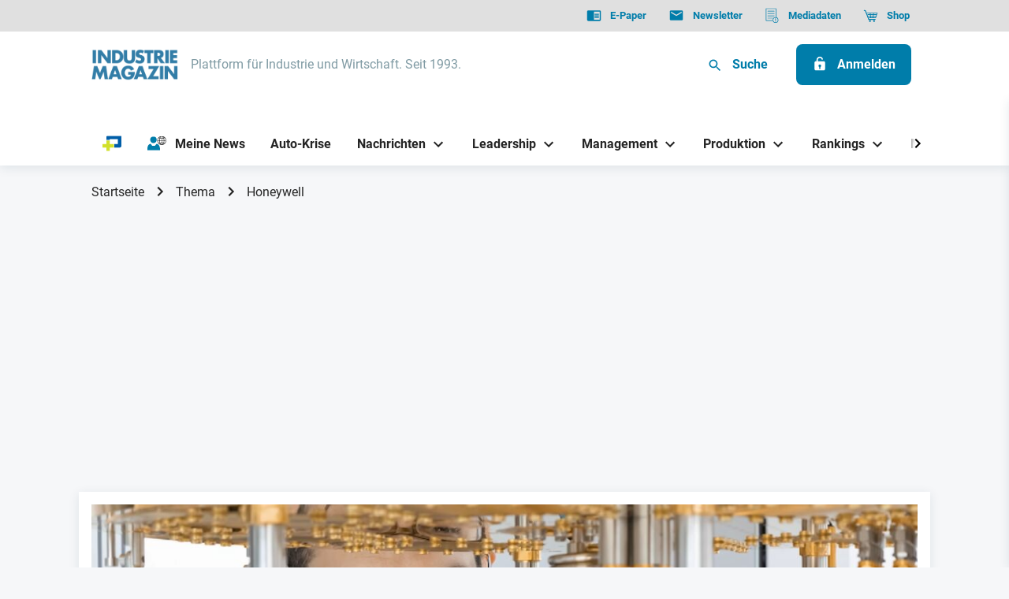

--- FILE ---
content_type: application/javascript; charset=UTF-8
request_url: https://industriemagazin.at/cdn-cgi/challenge-platform/h/b/scripts/jsd/d251aa49a8a3/main.js?
body_size: 8374
content:
window._cf_chl_opt={AKGCx8:'b'};~function(h6,re,rP,rk,ro,rZ,rq,rN,rK,h1){h6=Y,function(a,h,hw,h5,x,L){for(hw={a:604,h:689,x:505,L:640,R:651,A:677,s:525,H:674,m:658,Q:522},h5=Y,x=a();!![];)try{if(L=-parseInt(h5(hw.a))/1*(parseInt(h5(hw.h))/2)+parseInt(h5(hw.x))/3*(-parseInt(h5(hw.L))/4)+-parseInt(h5(hw.R))/5+-parseInt(h5(hw.A))/6*(parseInt(h5(hw.s))/7)+-parseInt(h5(hw.H))/8+-parseInt(h5(hw.m))/9+parseInt(h5(hw.Q))/10,h===L)break;else x.push(x.shift())}catch(R){x.push(x.shift())}}(U,399313),re=this||self,rP=re[h6(683)],rk=function(xs,xA,xR,xx,xh,xr,h7,h,x,L,R){return xs={a:536,h:474},xA={a:534,h:499,x:685,L:630,R:703,A:552,s:630,H:642,m:606,Q:534,v:629,l:595,n:670,c:669,d:534,G:579,b:570,y:672,j:614,g:498,T:671,f:534,M:520,J:519,X:506,S:519,e:534},xR={a:619,h:643},xx={a:579,h:561,x:643,L:519,R:610,A:515,s:626,H:553,m:626,Q:657,v:479,l:625,n:691,c:660,d:624,G:504,b:685,y:534,j:610,g:659,T:561,f:669,M:500,J:611,X:703,S:619,e:669,P:561,k:581,o:659,Z:703,E:498,C:669,V:607,N:669,B:626,K:637,I:659,W:563,F:669,O:669,i:611,D:547,z:575,U0:669,U1:669,U2:584,U3:534,U4:500,U5:567,U6:669,U7:494,U8:565,U9:588,UU:628,UY:703,Uu:669,Ua:498,Ur:669,Uh:671},xh={a:687},xr={a:509,h:519},h7=h6,h={'tnyby':function(A,s){return s==A},'fDzCc':function(A,s){return A+s},'kxzDF':function(A,s){return s==A},'lXAzM':function(A,s){return A<s},'FCFpq':function(A,s){return A+s},'RiZhI':function(A,s){return A===s},'rLPjq':function(A,s){return s|A},'yIlGg':function(A,s){return A<<s},'aMRih':function(A,s){return A&s},'mSJJR':function(A,s){return A==s},'Ffrkm':function(A,s){return A<<s},'XbCXJ':function(A,s){return A-s},'POkXO':function(A,s){return A(s)},'LfFoZ':function(A,s){return A>s},'SEZLv':function(A,s){return A<s},'EMvDo':function(A,s){return A==s},'kDXfF':function(A,s){return A-s},'jAMrS':function(A,s){return s==A},'LGiSK':function(A,s){return A-s},'qAnYN':function(A,s){return A(s)},'opTzp':function(A,s){return A==s},'Aqrso':function(A,s){return A<s},'HIyXw':function(A,s){return A<<s},'EUPsA':function(A,s){return A(s)},'feecU':function(A,s){return A!=s},'uJiwb':function(A,s){return A*s},'ZkXCw':function(A,s){return A(s)},'KUTeO':function(A,s){return A(s)},'txzkE':function(A,s){return A*s},'yhvJa':function(A,s){return A<s},'xzQbc':function(A,s){return s&A},'MtFOu':function(A,s){return s*A},'ulNYN':function(A,s){return A<s},'UUgzn':function(A,s){return A+s},'TCJRB':function(A,s){return A+s}},x=String[h7(xs.a)],L={'h':function(A,h8){return h8=h7,h[h8(xh.a)](null,A)?'':L.g(A,6,function(s,h9){return h9=h8,h9(xr.a)[h9(xr.h)](s)})},'g':function(A,s,H,hU,Q,G,y,j,T,M,J,X,S,P,o,Z,E,C,V,N){if(hU=h7,h[hU(xx.a)](null,A))return'';for(G={},y={},j='',T=2,M=3,J=2,X=[],S=0,P=0,o=0;h[hU(xx.h)](o,A[hU(xx.x)]);o+=1)if(Z=A[hU(xx.L)](o),Object[hU(xx.R)][hU(xx.A)][hU(xx.s)](G,Z)||(G[Z]=M++,y[Z]=!0),E=h[hU(xx.H)](j,Z),Object[hU(xx.R)][hU(xx.A)][hU(xx.m)](G,E))j=E;else if(h[hU(xx.Q)](hU(xx.v),hU(xx.l)))x(h[hU(xx.n)](hU(xx.c),L[hU(xx.d)]));else for(C=hU(xx.G)[hU(xx.b)]('|'),V=0;!![];){switch(C[V++]){case'0':T--;continue;case'1':0==T&&(T=Math[hU(xx.y)](2,J),J++);continue;case'2':G[E]=M++;continue;case'3':if(Object[hU(xx.j)][hU(xx.A)][hU(xx.s)](y,j)){if(256>j[hU(xx.g)](0)){for(Q=0;h[hU(xx.T)](Q,J);S<<=1,P==s-1?(P=0,X[hU(xx.f)](H(S)),S=0):P++,Q++);for(N=j[hU(xx.g)](0),Q=0;8>Q;S=h[hU(xx.M)](h[hU(xx.J)](S,1),h[hU(xx.X)](N,1)),h[hU(xx.S)](P,s-1)?(P=0,X[hU(xx.e)](H(S)),S=0):P++,N>>=1,Q++);}else{for(N=1,Q=0;h[hU(xx.P)](Q,J);S=h[hU(xx.k)](S,1)|N,P==s-1?(P=0,X[hU(xx.f)](H(S)),S=0):P++,N=0,Q++);for(N=j[hU(xx.o)](0),Q=0;16>Q;S=S<<1.65|h[hU(xx.Z)](N,1),P==h[hU(xx.E)](s,1)?(P=0,X[hU(xx.C)](h[hU(xx.V)](H,S)),S=0):P++,N>>=1,Q++);}T--,T==0&&(T=Math[hU(xx.y)](2,J),J++),delete y[j]}else for(N=G[j],Q=0;Q<J;S=h[hU(xx.J)](S,1)|1.76&N,P==h[hU(xx.E)](s,1)?(P=0,X[hU(xx.N)](H(S)),S=0):P++,N>>=1,Q++);continue;case'4':j=String(Z);continue}break}if(j!==''){if(Object[hU(xx.R)][hU(xx.A)][hU(xx.B)](y,j)){if(h[hU(xx.K)](256,j[hU(xx.I)](0))){for(Q=0;h[hU(xx.W)](Q,J);S<<=1,h[hU(xx.S)](P,s-1)?(P=0,X[hU(xx.F)](h[hU(xx.V)](H,S)),S=0):P++,Q++);for(N=j[hU(xx.I)](0),Q=0;8>Q;S=S<<1.08|1&N,P==s-1?(P=0,X[hU(xx.O)](h[hU(xx.V)](H,S)),S=0):P++,N>>=1,Q++);}else{for(N=1,Q=0;h[hU(xx.W)](Q,J);S=h[hU(xx.i)](S,1)|N,h[hU(xx.D)](P,h[hU(xx.z)](s,1))?(P=0,X[hU(xx.U0)](H(S)),S=0):P++,N=0,Q++);for(N=j[hU(xx.o)](0),Q=0;16>Q;S=h[hU(xx.k)](S,1)|N&1,P==s-1?(P=0,X[hU(xx.U1)](H(S)),S=0):P++,N>>=1,Q++);}T--,h[hU(xx.U2)](0,T)&&(T=Math[hU(xx.U3)](2,J),J++),delete y[j]}else for(N=G[j],Q=0;Q<J;S=h[hU(xx.U4)](h[hU(xx.k)](S,1),N&1.29),P==h[hU(xx.U5)](s,1)?(P=0,X[hU(xx.U6)](h[hU(xx.U7)](H,S)),S=0):P++,N>>=1,Q++);T--,h[hU(xx.U8)](0,T)&&J++}for(N=2,Q=0;h[hU(xx.U9)](Q,J);S=h[hU(xx.UU)](S,1)|h[hU(xx.UY)](N,1),h[hU(xx.S)](P,h[hU(xx.E)](s,1))?(P=0,X[hU(xx.Uu)](H(S)),S=0):P++,N>>=1,Q++);for(;;)if(S<<=1,P==h[hU(xx.Ua)](s,1)){X[hU(xx.Ur)](h[hU(xx.V)](H,S));break}else P++;return X[hU(xx.Uh)]('')},'j':function(A,xL,hY){return xL={a:659},hY=h7,h[hY(xR.a)](null,A)?'':A==''?null:L.i(A[hY(xR.h)],32768,function(s,hu){return hu=hY,A[hu(xL.a)](s)})},'i':function(A,s,H,ha,Q,G,y,j,T,M,J,X,S,P,o,Z,N,E,C,V){for(ha=h7,Q=[],G=4,y=4,j=3,T=[],X=H(0),S=s,P=1,M=0;3>M;Q[M]=M,M+=1);for(o=0,Z=Math[ha(xA.a)](2,2),J=1;Z!=J;)for(E=ha(xA.h)[ha(xA.x)]('|'),C=0;!![];){switch(E[C++]){case'0':S>>=1;continue;case'1':J<<=1;continue;case'2':o|=(0<V?1:0)*J;continue;case'3':0==S&&(S=s,X=h[ha(xA.L)](H,P++));continue;case'4':V=h[ha(xA.R)](X,S);continue}break}switch(o){case 0:for(o=0,Z=Math[ha(xA.a)](2,8),J=1;h[ha(xA.A)](J,Z);V=X&S,S>>=1,0==S&&(S=s,X=h[ha(xA.s)](H,P++)),o|=h[ha(xA.H)](0<V?1:0,J),J<<=1);N=h[ha(xA.m)](x,o);break;case 1:for(o=0,Z=Math[ha(xA.Q)](2,16),J=1;J!=Z;V=X&S,S>>=1,0==S&&(S=s,X=h[ha(xA.v)](H,P++)),o|=h[ha(xA.l)](h[ha(xA.n)](0,V)?1:0,J),J<<=1);N=x(o);break;case 2:return''}for(M=Q[3]=N,T[ha(xA.c)](N);;){if(P>A)return'';for(o=0,Z=Math[ha(xA.d)](2,j),J=1;Z!=J;V=S&X,S>>=1,h[ha(xA.G)](0,S)&&(S=s,X=H(P++)),o|=(0<V?1:0)*J,J<<=1);switch(N=o){case 0:for(o=0,Z=Math[ha(xA.Q)](2,8),J=1;J!=Z;V=h[ha(xA.b)](X,S),S>>=1,0==S&&(S=s,X=H(P++)),o|=J*(0<V?1:0),J<<=1);Q[y++]=x(o),N=y-1,G--;break;case 1:for(o=0,Z=Math[ha(xA.Q)](2,16),J=1;J!=Z;V=S&X,S>>=1,S==0&&(S=s,X=H(P++)),o|=h[ha(xA.y)](h[ha(xA.j)](0,V)?1:0,J),J<<=1);Q[y++]=x(o),N=h[ha(xA.g)](y,1),G--;break;case 2:return T[ha(xA.T)]('')}if(G==0&&(G=Math[ha(xA.f)](2,j),j++),Q[N])N=Q[N];else if(y===N)N=h[ha(xA.M)](M,M[ha(xA.J)](0));else return null;T[ha(xA.c)](N),Q[y++]=h[ha(xA.X)](M,N[ha(xA.S)](0)),G--,M=N,0==G&&(G=Math[ha(xA.e)](2,j),j++)}}},R={},R[h7(xs.h)]=L.h,R}(),ro={},ro[h6(463)]='o',ro[h6(574)]='s',ro[h6(605)]='u',ro[h6(516)]='z',ro[h6(638)]='n',ro[h6(609)]='I',ro[h6(572)]='b',rZ=ro,re[h6(700)]=function(h,x,L,R,xJ,xM,xf,hR,A,H,Q,G,y,j,g){if(xJ={a:648,h:521,x:548,L:593,R:521,A:548,s:487,H:542,m:622,Q:622,v:528,l:491,n:643,c:690,d:599,G:599,b:573,y:529,j:477,g:649,T:576,f:518},xM={a:524,h:643,x:557,L:466,R:554},xf={a:610,h:515,x:626,L:669},hR=h6,A={'eoMQw':function(T,M){return M===T},'PoSfC':function(T,M){return T+M},'UlaEE':function(T,M){return T===M},'fMfGN':function(T,M){return M!==T},'zlInm':function(T,M){return M===T},'qzvaD':function(T,M){return T===M},'gFjiX':function(T,M){return T+M},'yQdBK':function(T,M,J){return T(M,J)}},null===x||A[hR(xJ.a)](void 0,x))return R;for(H=rV(x),h[hR(xJ.h)][hR(xJ.x)]&&(H=H[hR(xJ.L)](h[hR(xJ.R)][hR(xJ.A)](x))),H=h[hR(xJ.s)][hR(xJ.H)]&&h[hR(xJ.m)]?h[hR(xJ.s)][hR(xJ.H)](new h[(hR(xJ.Q))](H)):function(T,hA,M){for(hA=hR,T[hA(xM.a)](),M=0;M<T[hA(xM.h)];A[hA(xM.x)](T[M],T[M+1])?T[hA(xM.L)](A[hA(xM.R)](M,1),1):M+=1);return T}(H),Q='nAsAaAb'.split('A'),Q=Q[hR(xJ.v)][hR(xJ.l)](Q),G=0;G<H[hR(xJ.n)];G++)if(A[hR(xJ.c)](hR(xJ.d),hR(xJ.G)))return'i';else(y=H[G],j=rC(h,x,y),Q(j))?(g=A[hR(xJ.b)]('s',j)&&!h[hR(xJ.y)](x[y]),A[hR(xJ.j)](hR(xJ.g),L+y)?s(L+y,j):g||s(A[hR(xJ.T)](L,y),x[y])):A[hR(xJ.f)](s,L+y,j);return R;function s(T,M,hL){hL=Y,Object[hL(xf.a)][hL(xf.h)][hL(xf.x)](R,M)||(R[M]=[]),R[M][hL(xf.L)](T)}},rq=h6(631)[h6(685)](';'),rN=rq[h6(528)][h6(491)](rq),re[h6(512)]=function(h,x,xZ,hs,L,R,A,s,Q,H){for(xZ={a:483,h:643,x:676,L:653,R:526,A:643,s:684,H:665,m:669,Q:596,v:585,l:555,n:529,c:649,d:538,G:472,b:596},hs=h6,L={'RmaDA':function(m,Q){return m===Q},'TdQdp':function(m,Q){return m+Q},'SiSyk':function(m,Q,v){return m(Q,v)},'vSxeb':function(m,Q){return m+Q},'HAMLG':function(m,Q){return Q===m},'PQZSZ':function(m,Q){return m(Q)}},R=Object[hs(xZ.a)](x),A=0;A<R[hs(xZ.h)];A++)if(hs(xZ.x)!==hs(xZ.L)){if(s=R[A],L[hs(xZ.R)]('f',s)&&(s='N'),h[s]){for(H=0;H<x[R[A]][hs(xZ.A)];-1===h[s][hs(xZ.s)](x[R[A]][H])&&(L[hs(xZ.H)](rN,x[R[A]][H])||h[s][hs(xZ.m)](L[hs(xZ.Q)]('o.',x[R[A]][H]))),H++);}else h[s]=x[R[A]][hs(xZ.v)](function(m){return'o.'+m})}else Q=L[hs(xZ.l)]('s',G)&&!h[hs(xZ.n)](y[j]),hs(xZ.c)===L[hs(xZ.d)](g,T)?L[hs(xZ.G)](s,M+J,X):Q||S(L[hs(xZ.b)](H,P),k[o])},rK=null,h1=h0(),h3();function rC(h,x,L,xl,hh,R,A,s){R=(xl={a:463,h:613,x:568,L:487,R:577,A:487,s:613,H:620},hh=h6,{'ROcWY':function(H,m,Q){return H(m,Q)}});try{A=x[L]}catch(H){return'i'}if(A==null)return A===void 0?'u':'x';if(hh(xl.a)==typeof A)try{if(hh(xl.h)==typeof A[hh(xl.x)])return A[hh(xl.x)](function(){}),'p'}catch(m){}return h[hh(xl.L)][hh(xl.R)](A)?'a':A===h[hh(xl.A)]?'D':!0===A?'T':A===!1?'F':(s=typeof A,hh(xl.s)==s?R[hh(xl.H)](rE,h,A)?'N':'f':rZ[s]||'?')}function rW(xI,hQ,a,h){return xI={a:488,h:638},hQ=h6,a=re[hQ(xI.a)],!a?null:(h=a.i,typeof h!==hQ(xI.h)||h<30)?null:h}function rI(a,xK,xB,hm,h,x){xK={a:646,h:650,x:464,L:482},xB={a:613,h:647,x:523,L:523,R:639,A:650},hm=h6,h={'BRscY':function(L,R){return R===L},'WavHz':hm(xK.a),'TQdpA':function(L,R){return L(R)},'DdYxN':function(L){return L()},'gfyIl':function(L,R,A){return L(R,A)}},x=h[hm(xK.h)](rB),h[hm(xK.x)](rz,x.r,function(L,hp){if(hp=hm,typeof a===hp(xB.a)){if(h[hp(xB.h)](h[hp(xB.x)],h[hp(xB.L)]))h[hp(xB.R)](a,L);else return h()!==null}h[hp(xB.A)](rO)}),x.e&&h2(hm(xK.L),x.e)}function rE(x,L,xp,hr,R,A){return xp={a:492,h:473,x:492,L:652,R:610,A:675,s:626,H:684,m:597},hr=h6,R={},R[hr(xp.a)]=function(s,H){return s instanceof H},R[hr(xp.h)]=function(s,H){return s<H},A=R,A[hr(xp.x)](L,x[hr(xp.L)])&&A[hr(xp.h)](0,x[hr(xp.L)][hr(xp.R)][hr(xp.A)][hr(xp.s)](L)[hr(xp.H)](hr(xp.m)))}function rV(h,xn,hx,x){for(xn={a:593,h:483,x:469},hx=h6,x=[];null!==h;x=x[hx(xn.a)](Object[hx(xn.h)](h)),h=Object[hx(xn.x)](h));return x}function h4(L,R,Lj,hX,A,s,H,m){if(Lj={a:590,h:586,x:615,L:530,R:655,A:493,s:601,H:530,m:679,Q:476,v:493,l:601,n:644,c:559,d:679},hX=h6,A={},A[hX(Lj.a)]=hX(Lj.h),s=A,!L[hX(Lj.x)])return;R===hX(Lj.L)?(H={},H[hX(Lj.R)]=hX(Lj.h),H[hX(Lj.A)]=L.r,H[hX(Lj.s)]=hX(Lj.H),re[hX(Lj.m)][hX(Lj.Q)](H,'*')):(m={},m[hX(Lj.R)]=s[hX(Lj.a)],m[hX(Lj.v)]=L.r,m[hX(Lj.l)]=hX(Lj.n),m[hX(Lj.c)]=R,re[hX(Lj.d)][hX(Lj.Q)](m,'*'))}function Y(u,a,r,h){return u=u-460,r=U(),h=r[u],h}function rF(){return rW()!==null}function ri(a,xz,hl){return xz={a:465},hl=h6,Math[hl(xz.a)]()<a}function rB(xE,hH,L,R,A,s,H,m,Q,v,l){R=(xE={a:460,h:475,x:600,L:685,R:698,A:664,s:566,H:489,m:551,Q:692,v:486,l:489,n:635,c:696,d:623,G:532},hH=h6,L={},L[hH(xE.a)]=hH(xE.h),L);try{for(A=hH(xE.x)[hH(xE.L)]('|'),s=0;!![];){switch(A[s++]){case'0':Q[hH(xE.R)]=hH(xE.A);continue;case'1':m=pRIb1(v,v,'',m);continue;case'2':m=pRIb1(v,Q[hH(xE.s)],'d.',m);continue;case'3':return H={},H.r=m,H.e=null,H;case'4':m={};continue;case'5':rP[hH(xE.H)][hH(xE.m)](Q);continue;case'6':Q[hH(xE.Q)]='-1';continue;case'7':Q=rP[hH(xE.v)](R[hH(xE.a)]);continue;case'8':rP[hH(xE.l)][hH(xE.n)](Q);continue;case'9':v=Q[hH(xE.c)];continue;case'10':m=pRIb1(v,v[hH(xE.d)]||v[hH(xE.G)],'n.',m);continue}break}}catch(n){return l={},l.r={},l.e=n,l}}function rO(xD,hv,a,h){if(xD={a:697,h:562,x:556},hv=h6,a={'FyDwe':function(x,L){return x(L)},'wwMXN':function(x,L,R){return x(L,R)},'MAITQ':function(L,R){return L*R}},h=rW(),h===null)return;rK=(rK&&a[hv(xD.a)](clearTimeout,rK),a[hv(xD.h)](setTimeout,function(){rI()},a[hv(xD.x)](h,1e3)))}function rD(L4,hc,a,h,x,L,R,A){for(L4={a:602,h:685,x:682,L:471,R:633,A:510},hc=h6,a={'Niidz':function(s){return s()},'oAKUn':function(s,H){return s/H}},h=hc(L4.a)[hc(L4.h)]('|'),x=0;!![];){switch(h[x++]){case'0':L=3600;continue;case'1':return!![];case'2':R=a[hc(L4.x)](rt);continue;case'3':if(A-R>L)return![];continue;case'4':A=Math[hc(L4.L)](a[hc(L4.R)](Date[hc(L4.A)](),1e3));continue}break}}function rt(L1,hn,a,h){return L1={a:488,h:471,x:654},hn=h6,a={'uXEou':function(x,L){return x(L)}},h=re[hn(L1.a)],Math[hn(L1.h)](+a[hn(L1.x)](atob,h.t))}function rz(a,h,La,Lu,LY,LU,hd,x,L,R,A){La={a:532,h:566,x:495,L:530,R:592,A:591,s:582,H:488,m:583,Q:589,v:513,l:662,n:550,c:608,d:535,G:496,b:612,y:615,j:560,g:461,T:693,f:704,M:621,J:621,X:686,S:615,e:704,P:558,k:474,o:663},Lu={a:497,h:598},LY={a:624,h:667,x:546,L:485,R:468,A:636,s:641,H:660,m:624},LU={a:541,h:533,x:571,L:685,R:696,A:503,s:623,H:549,m:514,Q:692,v:486,l:475,n:503,c:489,d:551,G:698,b:664,y:635},hd=h6,x={'tduNA':function(s,H,m,Q,v){return s(H,m,Q,v)},'gGmiw':hd(La.a),'IyFiE':hd(La.h),'PvqND':hd(La.x),'rlMPm':function(s,H){return H===s},'ucvxZ':hd(La.L),'YrgIw':function(s,H){return s(H)},'XJxtz':hd(La.R),'HQACx':hd(La.A),'TXYFz':function(s,H){return s+H},'FWuRC':hd(La.s),'zyFiC':function(s){return s()}},L=re[hd(La.H)],console[hd(La.m)](re[hd(La.Q)]),R=new re[(hd(La.v))](),R[hd(La.l)](x[hd(La.n)],x[hd(La.c)](hd(La.d),re[hd(La.Q)][hd(La.G)])+x[hd(La.b)]+L.r),L[hd(La.y)]&&(R[hd(La.x)]=5e3,R[hd(La.j)]=function(hG,H,m,Q,v,l,n,c){if(hG=hd,hG(LU.a)===hG(LU.a))h(x[hG(LU.h)]);else try{for(H=hG(LU.x)[hG(LU.L)]('|'),m=0;!![];){switch(H[m++]){case'0':Q=l[hG(LU.R)];continue;case'1':n=x[hG(LU.A)](G,Q,Q[hG(LU.s)]||Q[x[hG(LU.H)]],'n.',n);continue;case'2':n=b(Q,l[x[hG(LU.m)]],'d.',n);continue;case'3':l[hG(LU.Q)]='-1';continue;case'4':return v={},v.r=n,v.e=null,v;case'5':l=n[hG(LU.v)](hG(LU.l));continue;case'6':n={};continue;case'7':n=x[hG(LU.n)](d,Q,Q,'',n);continue;case'8':c[hG(LU.c)][hG(LU.d)](l);continue;case'9':l[hG(LU.G)]=hG(LU.b);continue;case'10':y[hG(LU.c)][hG(LU.y)](l);continue}break}}catch(d){return c={},c.r={},c.e=d,c}}),R[hd(La.g)]=function(hb){hb=hd,R[hb(LY.a)]>=200&&R[hb(LY.a)]<300?x[hb(LY.h)](hb(LY.x),hb(LY.L))?x[hb(LY.R)](hb(LY.A),L):h(x[hb(LY.s)]):h(hb(LY.H)+R[hb(LY.m)])},R[hd(La.T)]=function(hy){hy=hd,x[hy(Lu.a)](h,x[hy(Lu.h)])},A={'t':x[hd(La.f)](rt),'lhr':rP[hd(La.M)]&&rP[hd(La.J)][hd(La.X)]?rP[hd(La.J)][hd(La.X)]:'','api':L[hd(La.S)]?!![]:![],'c':x[hd(La.e)](rF),'payload':a},R[hd(La.P)](rk[hd(La.k)](JSON[hd(La.o)](A)))}function h0(Lr,hj){return Lr={a:616,h:616},hj=h6,crypto&&crypto[hj(Lr.a)]?crypto[hj(Lr.h)]():''}function h2(L,R,LR,hg,A,s,H,m,Q,v,l,n,c){if(LR={a:645,h:591,x:569,L:688,R:701,A:495,s:484,H:661,m:488,Q:490,v:535,l:589,n:496,c:668,d:694,G:513,b:662,y:702,j:560,g:527,T:564,f:589,M:540,J:589,X:540,S:478,e:589,P:695,k:632,o:543,Z:617,E:655,C:666,V:558,N:474},hg=h6,A={'ohkeI':function(d,G){return d(G)},'ARIGy':hg(LR.a),'qdphj':function(d,G){return d+G},'thCCV':hg(LR.h)},!A[hg(LR.x)](ri,0)){if(hg(LR.L)===A[hg(LR.R)])l(hg(LR.A));else return![]}H=(s={},s[hg(LR.s)]=L,s[hg(LR.H)]=R,s);try{m=re[hg(LR.m)],Q=A[hg(LR.Q)](hg(LR.v)+re[hg(LR.l)][hg(LR.n)],hg(LR.c))+m.r+hg(LR.d),v=new re[(hg(LR.G))](),v[hg(LR.b)](A[hg(LR.y)],Q),v[hg(LR.A)]=2500,v[hg(LR.j)]=function(){},l={},l[hg(LR.g)]=re[hg(LR.l)][hg(LR.g)],l[hg(LR.T)]=re[hg(LR.f)][hg(LR.T)],l[hg(LR.M)]=re[hg(LR.J)][hg(LR.X)],l[hg(LR.S)]=re[hg(LR.e)][hg(LR.P)],l[hg(LR.k)]=h1,n=l,c={},c[hg(LR.o)]=H,c[hg(LR.Z)]=n,c[hg(LR.E)]=hg(LR.C),v[hg(LR.V)](rk[hg(LR.N)](c))}catch(G){}}function U(Lg){return Lg='OmzuV,sid,qAnYN,timeout,AKGCx8,YrgIw,XbCXJ,4|0|3|2|1,rLPjq,IFtsn,RPTao,tduNA,3|0|1|2|4,9LxqgLy,TCJRB,HXgym,BNHZz,4s1TOYULx3$kDipQbatzJgN8M+IWqjZlmf2vF-HCuoEVd97SAe6KycP0nXRhGrBw5,now,eXFLx,rxvNi8,XMLHttpRequest,IyFiE,hasOwnProperty,symbol,IDiqh,yQdBK,charAt,UUgzn,Object,28970940oXLtBK,WavHz,sort,7eaFzxs,HAMLG,CnwA5,includes,isNaN,success,VufGh,navigator,PvqND,pow,/cdn-cgi/challenge-platform/h/,fromCharCode,jVRml,TdQdp,loading,LRmiB4,TmsjX,from,errorInfoObject,pPrHl,Woadl,LkcLX,EMvDo,getOwnPropertyNames,gGmiw,HQACx,appendChild,feecU,FCFpq,PoSfC,RmaDA,MAITQ,eoMQw,send,detail,ontimeout,lXAzM,wwMXN,SEZLv,SSTpq3,opTzp,contentDocument,LGiSK,catch,ohkeI,xzQbc,5|9|3|8|0|6|7|1|2|10|4,boolean,zlInm,string,kDXfF,gFjiX,isArray,zCwwv,kxzDF,UvYfE,Ffrkm,/jsd/oneshot/d251aa49a8a3/0.7828313590797472:1769098844:vDnEayjorSaIROiTdnV3gN9edOLkIixv4hU9IKGFO0Y/,log,jAMrS,map,cloudflare-invisible,TpeaJ,Aqrso,_cf_chl_opt,iZAAr,POST,xhr-error,concat,yREXh,txzkE,vSxeb,[native code],XJxtz,wLzDC,7|0|6|5|9|4|1|10|2|8|3,event,0|2|4|3|1,cthSP,55487ffEzjr,undefined,ZkXCw,POkXO,TXYFz,bigint,prototype,yIlGg,FWuRC,function,ulNYN,api,randomUUID,chctx,CXkSd,mSJJR,ROcWY,location,Set,clientInformation,status,NDGJh,call,jhNth,HIyXw,KUTeO,EUPsA,_cf_chl_opt;JJgc4;PJAn2;kJOnV9;IWJi4;OHeaY1;DqMg0;FKmRv9;LpvFx1;cAdz2;PqBHf2;nFZCC5;ddwW5;pRIb1;rxvNi8;RrrrA2;erHi9,JBxy9,oAKUn,readyState,removeChild,DOMContentLoaded,LfFoZ,number,TQdpA,1021484zsJesv,ucvxZ,uJiwb,length,error,AjHew,LDZtC,BRscY,UlaEE,d.cookie,DdYxN,2897600ZaHFlI,Function,eRWff,uXEou,source,HDlkl,RiZhI,472113AoyzrX,charCodeAt,http-code:,TYlZ6,open,stringify,display: none,PQZSZ,jsd,rlMPm,/b/ov1/0.7828313590797472:1769098844:vDnEayjorSaIROiTdnV3gN9edOLkIixv4hU9IKGFO0Y/,push,yhvJa,join,MtFOu,TTPRp,6177160LzEQrC,toString,UWvVw,300666rzouWQ,VHgKO,parent,LkSUf,RmwmC,Niidz,document,indexOf,split,href,tnyby,eosQF,10mYjodi,fMfGN,fDzCc,tabIndex,onerror,/invisible/jsd,aUjz8,contentWindow,FyDwe,style,onreadystatechange,pRIb1,ARIGy,thCCV,aMRih,zyFiC,dKHuP,onload,AWIIl,object,gfyIl,random,splice,dMtJT,addEventListener,getPrototypeOf,UZRaA,floor,SiSyk,WQsJh,EQPCWbyVSc,iframe,postMessage,qzvaD,pkLOA2,mWDFx,LsALT,SxTYY,error on cf_chl_props,keys,AdeF3,SaKZU,createElement,Array,__CF$cv$params,body,qdphj,bind'.split(','),U=function(){return Lg},U()}function h3(Ly,Lb,Ld,hT,a,h,s,x,L,R){if(Ly={a:586,h:501,x:680,L:480,R:539,A:636,s:537,H:488,m:517,Q:544,v:673,l:634,n:678,c:594,d:468,G:468,b:511,y:507,j:462,g:618,T:669,f:481,M:659,J:580,X:656,S:669,e:699},Lb={a:594,h:531,x:634,L:678,R:699},Ld={a:545,h:502,x:470,L:508,R:587,A:578,s:681,H:467,m:603,Q:568,v:594},hT=h6,a={'TTPRp':function(A,s){return A(s)},'RPTao':hT(Ly.a),'zCwwv':hT(Ly.h),'RmwmC':function(A,s){return s===A},'dMtJT':hT(Ly.x),'cthSP':hT(Ly.L),'yREXh':function(A){return A()},'CXkSd':function(A,s){return A-s},'SxTYY':function(A,s){return A(s)},'UvYfE':function(A,s){return A&s},'HDlkl':function(A,s){return A==s},'VufGh':function(A,s){return s!==A},'VHgKO':hT(Ly.R),'eXFLx':hT(Ly.A),'AWIIl':hT(Ly.s)},h=re[hT(Ly.H)],!h)return;if(!rD()){if(hT(Ly.m)!==hT(Ly.Q))return;else s=n&c,d>>=1,G==0&&(b=y,j=a[hT(Ly.v)](g,T++)),f|=(0<s?1:0)*M,J<<=1}if(x=![],L=function(Lc,hf,s,H){if(Lc={a:627,h:545,x:470,L:587,R:655,A:493,s:601,H:644,m:559,Q:679,v:476},hf=hT,s={},s[hf(Ld.a)]=a[hf(Ld.h)],s[hf(Ld.x)]=hf(Ld.L),s[hf(Ld.R)]=a[hf(Ld.A)],H=s,!x){if(a[hf(Ld.s)](a[hf(Ld.H)],a[hf(Ld.m)]))return h[hf(Ld.Q)](function(){}),'p';else{if(x=!![],!a[hf(Ld.v)](rD))return;rI(function(Q,hM,v,l,c){(hM=hf,v={},v[hM(Lc.a)]=H[hM(Lc.h)],l=v,H[hM(Lc.x)]!==H[hM(Lc.L)])?h4(h,Q):(c={},c[hM(Lc.R)]=l[hM(Lc.a)],c[hM(Lc.A)]=R.r,c[hM(Lc.s)]=hM(Lc.H),c[hM(Lc.m)]=A,L[hM(Lc.Q)][hM(Lc.v)](c,'*'))})}}},rP[hT(Ly.l)]!==a[hT(Ly.n)])a[hT(Ly.c)](L);else if(re[hT(Ly.d)])rP[hT(Ly.G)](a[hT(Ly.b)],L);else if(hT(Ly.y)===a[hT(Ly.j)]){for(Z=0;E<C;N<<=1,B==a[hT(Ly.g)](K,1)?(I=0,W[hT(Ly.T)](a[hT(Ly.f)](F,O)),i=0):D++,V++);for(z=U0[hT(Ly.M)](0),U1=0;8>U2;U4=U5<<1.74|a[hT(Ly.J)](U6,1),a[hT(Ly.X)](U7,U8-1)?(U9=0,UU[hT(Ly.S)](UY(Uu)),Ua=0):Ur++,Uh>>=1,U3++);}else R=rP[hT(Ly.e)]||function(){},rP[hT(Ly.e)]=function(hJ){hJ=hT,a[hJ(Lb.a)](R),a[hJ(Lb.h)](rP[hJ(Lb.x)],a[hJ(Lb.L)])&&(rP[hJ(Lb.R)]=R,L())}}}()